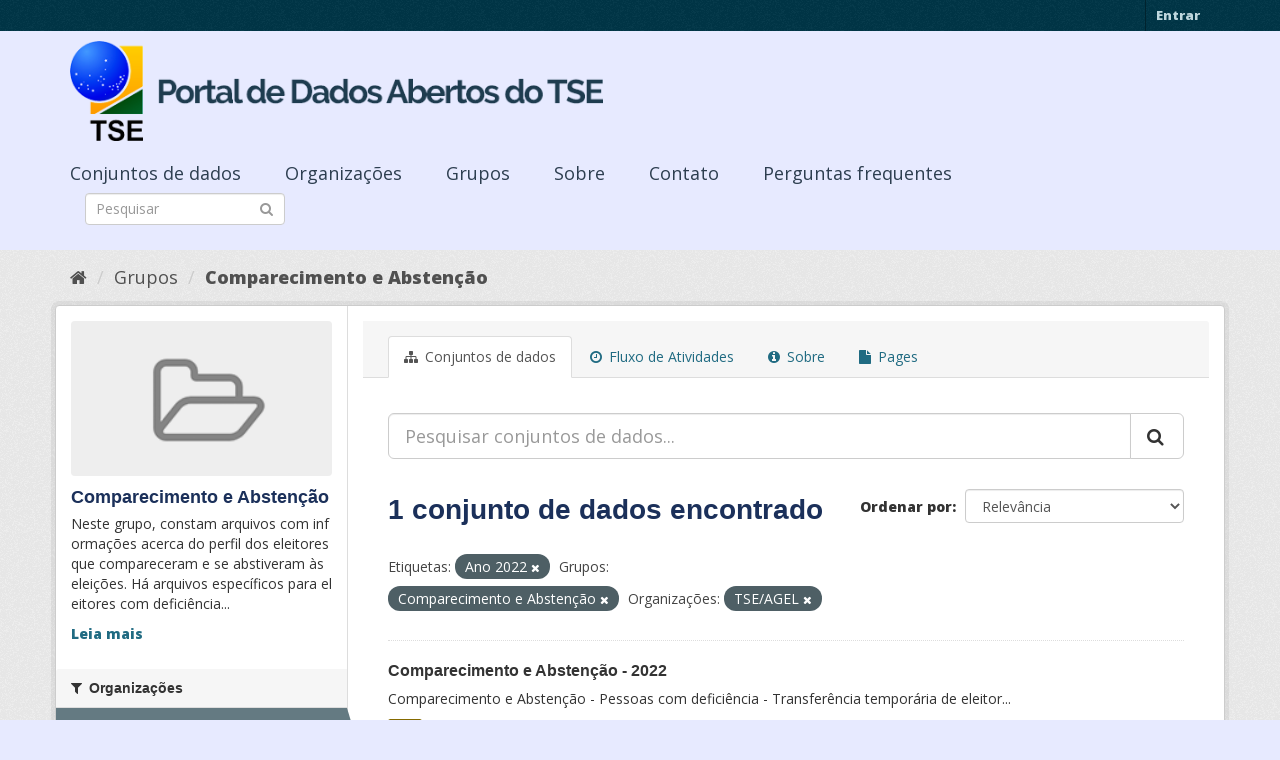

--- FILE ---
content_type: text/html; charset=utf-8
request_url: https://dadosabertos.tse.jus.br/group/comparecimento-e-abstencao?tags=Ano+2022&groups=comparecimento-e-abstencao&organization=tse-agel
body_size: 34007
content:
<!DOCTYPE html>
<!--[if IE 9]> <html lang="pt_BR" class="ie9"> <![endif]-->
<!--[if gt IE 8]><!--> <html lang="pt_BR"> <!--<![endif]-->
  <head>
    <meta charset="utf-8" />
      <meta name="generator" content="ckan 2.9.3" />
      <meta name="viewport" content="width=device-width, initial-scale=1.0">
    <title>Comparecimento e Abstenção - Grupos - Portal de Dados Abertos do TSE</title>

    
    
  
    <link rel="shortcut icon" href="https://www.tse.jus.br/favicon.ico" />
    
    
        
<!-- Snippet googleanalytics/snippets/googleanalytics_header.html start -->
<script type="text/javascript">
  (function(i,s,o,g,r,a,m){i['GoogleAnalyticsObject']=r;i[r]=i[r]||function(){
  (i[r].q=i[r].q||[]).push(arguments)},i[r].l=1*new Date();a=s.createElement(o),
  m=s.getElementsByTagName(o)[0];a.async=1;a.src=g;m.parentNode.insertBefore(a,m)
  })(window,document,'script','//www.google-analytics.com/analytics.js','ga');

  ga('create', 'UA-210449993-1', 'auto', {});
     
  ga('set', 'anonymizeIp', true);
  ga('send', 'pageview');
</script>
<!-- Snippet googleanalytics/snippets/googleanalytics_header.html end -->

    

  <link rel="alternate" type="application/atom+xml" title="Portal de Dados Abertos do TSE - Conjuntos de dados no grupo: Comparecimento e Abstenção" href="/feeds/group/comparecimento-e-abstencao.atom" />

      
      
      
      
    

    

  
  <!-- Google Tag Manager -->
<script>(function(w,d,s,l,i){w[l]=w[l]||[];w[l].push({'gtm.start':
new Date().getTime(),event:'gtm.js'});var f=d.getElementsByTagName(s)[0],
j=d.createElement(s),dl=l!='dataLayer'?'&l='+l:'';j.async=true;j.src=
'https://www.googletagmanager.com/gtm.js?id='+i+dl;f.parentNode.insertBefore(j,f);
})(window,document,'script','dataLayer','GTM-PCPG65M');</script>
<!-- End Google Tag Manager -->
  
  
  
      
      
    
  
  


    
    <link href="/webassets/base/4f3188fa_main.css" rel="stylesheet"/><style>
        @import url('https://fonts.googleapis.com/css2?family=Open+Sans:ital,wght@0,300;0,400;0,600;0,800;1,300;1,600;1,800&display=swap');

.featured {
display:none;
}

body {
font-family: 'Open Sans', sans-serif!important;
}

.nums {
Display: none;
}
.follow_button {
Display:none;
}

.hero h3 {
color: #003647!important;
font-weight: bold;
}

 .homepage [role=main] {
    padding: 20px 0;    
    background-repeat: no-repeat;
    background-position: center;
  }

.simple-input .field {
  position: relative;
  margin-top: 3px;
}

.homepage .module-search .module-content {
  border-radius: 3px 3px 0 0;
  border: none;
  Background-color: transparent!important;
 
}

.homepage .stats h3 {
  margin: 0 0 10px 0;
 text-transform: capitalize;
Font-size: 28px!important;
Padding-top: 20px;
Font-weight: bold;

}

.homepage .stats ul {

Font-size: 28px;
Display: grid;

}

.field-main-search::-webkit-input-placeholder{
    color:transparent;
}



.homepage .stats ul li {
    float: left;
    padding: 18px 0px 0px 0px;
    Width:100%

}


.homepage .module-search .tags h3 {
    font-size: 14px;
    line-height: 1.42857143;
    padding: 2px 8px;
    color: #fff!important;
    font-weight: bold;
}

.homepage .module-search {
    padding: 0;
    color: #003647;
    border: none;
    background: transparent;
}

img[src*="#imgDest"] {
   width:100%;  
}
.img-responsive,
.thumbnail > img,
.thumbnail a > img,
.carousel-inner > .item > img,
.carousel-inner > .item > a > img {
  display: none;
  max-width: 100%;
  height: auto;
}

.nav-pills a {
font-family: Arial,FreeSans,sans-serif;
font-size: 18px;
Text-align: left;
}

h2 {
    font-family: Lato,'Helvetica Neue',Arial,Helvetica,sans-serif;
    line-height: 1.28571429em;
    margin: calc(2rem - .14285714em) 0 1rem;
    font-weight: 700;
    padding: 0;
    font-size: 18px;
}

h1 {
    font-family: 'Merriweather', sans-serif;
   
    color: #1B305A;
  
}

h3 {
	
	
	font-family: 'Merriweather', sans-serif;
        color: #1B305A;
        Font-weight: normal;
	
}

.masthead {
background: #e7eaff;
}

.masthead .navigation .nav-pills li a:hover,
.masthead .navigation .nav-pills li a:focus,
.masthead .navigation .nav-pills li.active a {
  background-color: #E7EAFF;
}

@media (min-width: 768px) {
  .hero {
     
background: url(https://www.tse.jus.br/internet/ckan/tse.png) no-repeat top center !important;
     /*background-image: url(https://www.tse.jus.br/internet/ckan/tse.png)!important;*/
background-size: auto 100%!important; 
height:250px;
       background-size: cover;
    background-repeat: no-repeat;
    background-position: center; 
Background-size: cover;
    background: #e7eaff;

  }
}

.homepage .module-search {
    padding: 0;
    color: #fff;
    border: none;
}

.homepage .module-search .module-content {
  border-radius: 3px 3px 0 0;
  background-color: #95A5A5;
  border: none;

  
}

.box {
  background-color:  none;
  /* border: 1px solid #ccc; */
  /* border-radius: 4px; */
  /* -webkit-box-shadow: 0 0 0 4px rgba(0, 0, 0, 0.05); */
   box-shadow: 0 0 0 0;
   border-radius: 24px;
}

.masthead .logo img {
  max-height: 100px;
}

body {
    background: #E7EAFF url(../../base/images/bg.png)!important; 
   font-family: Open Sans;
}
[role=main],
.main {
  min-height: 250px;
}

.module-content {
  padding: 20px 25px;
}

.module-content.box p {
	font-size: 37px;
	font-family: Merriweather, Regular;
}


.search-form .search-input input {
  -webkit-box-sizing: border-box;
  -moz-box-sizing: border-box;
  box-sizing: border-box;
  margin: 0;
  width: 100%;
  height: auto;
 Border-radius: 20px;
}

.nav-pills a {
Font-size: 18px;

    Font-family: font-family: Open Sans, Semibold;
Text-align: left;
}

ul.nav.nav-pills  a {
    color: #2D3E50!important;
    Margin-top:10px;
    Font-size: 18px;
    padding: 0px 42px 0 0px;
   font-family: Open Sans, Semibold;
}



.site-footer {
  margin-bottom: initial; 
  background: url("https://www.tse.jus.br/internet/ckan/background.png");
  background-size: cover;
  background-repeat: no-repeat;
  background-position: center; 
  padding: 68px;
}

.footer-links {
	Display: none;
}
.attribution {
	Display: none;
}

ul.dropdown-menu > li:nth-child(1) {
display: none;
}

.data-viewer-info{
  display: none;
}


      </style>
    
  </head>

  
  <body data-site-root="https://dadosabertos.tse.jus.br/" data-locale-root="https://dadosabertos.tse.jus.br/" >

    
  
  <!-- Google Tag Manager (noscript) -->
<noscript><iframe src="https://www.googletagmanager.com/ns.html?id=GTM-PCPG65M"
height="0" width="0" style="display:none;visibility:hidden"></iframe></noscript>
<!-- End Google Tag Manager (noscript) -->
  

  
    <div class="sr-only sr-only-focusable"><a href="#content">Pular para o conteúdo</a></div>
  

  
     
<div class="account-masthead">
  <div class="container">
     
    <nav class="account not-authed" aria-label="Account">
      <ul class="list-unstyled">
        
        <li><a href="/user/login">Entrar</a></li>
         
      </ul>
    </nav>
     
  </div>
</div>

<header class="navbar navbar-static-top masthead">
    
  <div class="container">
    <div class="navbar-right">
      <button data-target="#main-navigation-toggle" data-toggle="collapse" class="navbar-toggle collapsed" type="button" aria-label="expand or collapse" aria-expanded="false">
        <span class="sr-only">Toggle navigation</span>
        <span class="fa fa-bars"></span>
      </button>
    </div>
    <hgroup class="header-image navbar-left">
       
      <a class="logo" href="/"><img src="/uploads/admin/2021-09-13-195113.155689logo-ckan-2.png" alt="Portal de Dados Abertos do TSE" title="Portal de Dados Abertos do TSE" /></a>
       
    </hgroup>

    <div class="collapse navbar-collapse" id="main-navigation-toggle">
      
      <nav class="section navigation">
        <ul class="nav nav-pills">
            
		<li><a href="/dataset/">Conjuntos de dados</a></li><li><a href="/organization/">Organizações</a></li><li><a href="/group/">Grupos</a></li><li><a href="/about">Sobre</a></li><li><a href="/pages/sobre">Contato</a></li><li><a href="/pages/perguntasfrequentes">Perguntas frequentes</a></li>
	    
        </ul>
      </nav>
       
      <form class="section site-search simple-input" action="/dataset/" method="get">
        <div class="field">
          <label for="field-sitewide-search">Buscar conjunto de dados</label>
          <input id="field-sitewide-search" type="text" class="form-control" name="q" placeholder="Pesquisar" aria-label="Search datasets"/>
          <button class="btn-search" type="submit" aria-label="Submit"><i class="fa fa-search"></i></button>
        </div>
      </form>
      
    </div>
  </div>
</header>

  
    <div class="main">
      <div id="content" class="container">
        
          
            <div class="flash-messages">
              
                
              
            </div>
          

          
            <div class="toolbar" role="navigation" aria-label="Breadcrumb">
              
                
                  <ol class="breadcrumb">
                    
<!-- Snippet snippets/home_breadcrumb_item.html start -->

<li class="home"><a href="/" aria-label="Início"><i class="fa fa-home"></i><span> Início</span></a></li>
<!-- Snippet snippets/home_breadcrumb_item.html end -->

                    
  <li><a href="/group/">Grupos</a></li>
  <li class="active"><a href="/group/comparecimento-e-abstencao">Comparecimento e Abstenção</a></li>

                  </ol>
                
              
            </div>
          

          <div class="row wrapper">
            
            
            

            
              <aside class="secondary col-sm-3">
                
                
  
  
<!-- Snippet group/snippets/info.html start -->

<div class="module context-info">
  <section class="module-content">
    
    
    <div class="image">
      <a href="">
        <img src="/base/images/placeholder-group.png" width="190" height="118" alt="comparecimento-e-abstencao" />
      </a>
    </div>
    
    
    <h1 class="heading">
      Comparecimento e Abstenção
      
    </h1>
    
    
    
      <p class="description">
        Neste grupo, constam arquivos com informações acerca do perfil dos eleitores que compareceram e se abstiveram às eleições. Há arquivos específicos para eleitores com deficiência...
      </p>
      <p class="read-more">
        <a href="/group/about/comparecimento-e-abstencao">Leia mais</a>
      </p>
    
    
    
      
      <div class="nums">
        <dl>
          <dt>Seguidores</dt>
          <dd data-module="followers-counter" data-module-id="e9038f42-95e9-491c-97c5-ab038d3e7392" data-module-num_followers="0"><span>0</span></dd>
        </dl>
        <dl>
          <dt>Conjuntos de dados</dt>
          <dd><span>1</span></dd>
        </dl>
      </div>
      
      
      <div class="follow_button">
        
      </div>
      
    
    
  </section>
</div>

<!-- Snippet group/snippets/info.html end -->


  <div class="filters">
    <div>
      
        
<!-- Snippet snippets/facet_list.html start -->


    
    
	
	    
	    
		<section class="module module-narrow module-shallow">
		    
			<h2 class="module-heading">
			    <i class="fa fa-filter"></i>
			    
			    Organizações
			</h2>
		    
		    
			
			    
				<nav aria-label="Organizações">
				    <ul class="list-unstyled nav nav-simple nav-facet">
					
					    
					    
					    
					    
					    <li class="nav-item active">
						<a href="/group/e9038f42-95e9-491c-97c5-ab038d3e7392?tags=Ano+2022&amp;groups=comparecimento-e-abstencao" title="">
						    <span class="item-label">TSE/AGEL</span>
						    <span class="hidden separator"> - </span>
						    <span class="item-count badge">1</span>
						</a>
					    </li>
					
				    </ul>
				</nav>

				<p class="module-footer">
				    
					
				    
				</p>
			    
			
		    
		</section>
	    
	
    

<!-- Snippet snippets/facet_list.html end -->

      
        
<!-- Snippet snippets/facet_list.html start -->


    
    
	
	    
	    
		<section class="module module-narrow module-shallow">
		    
			<h2 class="module-heading">
			    <i class="fa fa-filter"></i>
			    
			    Grupos
			</h2>
		    
		    
			
			    
				<nav aria-label="Grupos">
				    <ul class="list-unstyled nav nav-simple nav-facet">
					
					    
					    
					    
					    
					    <li class="nav-item active">
						<a href="/group/e9038f42-95e9-491c-97c5-ab038d3e7392?tags=Ano+2022&amp;organization=tse-agel" title="Comparecimento e Abstenção">
						    <span class="item-label">Comparecimento e Ab...</span>
						    <span class="hidden separator"> - </span>
						    <span class="item-count badge">1</span>
						</a>
					    </li>
					
				    </ul>
				</nav>

				<p class="module-footer">
				    
					
				    
				</p>
			    
			
		    
		</section>
	    
	
    

<!-- Snippet snippets/facet_list.html end -->

      
        
<!-- Snippet snippets/facet_list.html start -->


    
    
	
	    
	    
		<section class="module module-narrow module-shallow">
		    
			<h2 class="module-heading">
			    <i class="fa fa-filter"></i>
			    
			    Etiquetas
			</h2>
		    
		    
			
			    
				<nav aria-label="Etiquetas">
				    <ul class="list-unstyled nav nav-simple nav-facet">
					
					    
					    
					    
					    
					    <li class="nav-item active">
						<a href="/group/e9038f42-95e9-491c-97c5-ab038d3e7392?groups=comparecimento-e-abstencao&amp;organization=tse-agel" title="">
						    <span class="item-label">Ano 2022</span>
						    <span class="hidden separator"> - </span>
						    <span class="item-count badge">1</span>
						</a>
					    </li>
					
				    </ul>
				</nav>

				<p class="module-footer">
				    
					
				    
				</p>
			    
			
		    
		</section>
	    
	
    

<!-- Snippet snippets/facet_list.html end -->

      
        
<!-- Snippet snippets/facet_list.html start -->


    
    
	
	    
	    
		<section class="module module-narrow module-shallow">
		    
			<h2 class="module-heading">
			    <i class="fa fa-filter"></i>
			    
			    Formatos
			</h2>
		    
		    
			
			    
				<nav aria-label="Formatos">
				    <ul class="list-unstyled nav nav-simple nav-facet">
					
					    
					    
					    
					    
					    <li class="nav-item">
						<a href="/group/e9038f42-95e9-491c-97c5-ab038d3e7392?tags=Ano+2022&amp;groups=comparecimento-e-abstencao&amp;organization=tse-agel&amp;res_format=CSV" title="">
						    <span class="item-label">CSV</span>
						    <span class="hidden separator"> - </span>
						    <span class="item-count badge">1</span>
						</a>
					    </li>
					
				    </ul>
				</nav>

				<p class="module-footer">
				    
					
				    
				</p>
			    
			
		    
		</section>
	    
	
    

<!-- Snippet snippets/facet_list.html end -->

      
        
<!-- Snippet snippets/facet_list.html start -->


    
    
	
	    
	    
		<section class="module module-narrow module-shallow">
		    
			<h2 class="module-heading">
			    <i class="fa fa-filter"></i>
			    
			    Licenças
			</h2>
		    
		    
			
			    
				<p class="module-content empty">Não há Licenças que correspondam a essa busca</p>
			    
			
		    
		</section>
	    
	
    

<!-- Snippet snippets/facet_list.html end -->

      
    </div>
    <a class="close no-text hide-filters"><i class="fa fa-times-circle"></i><span class="text">close</span></a>
  </div>

              </aside>
            

            
              <div class="primary col-sm-9 col-xs-12" role="main">
                
                
                  <article class="module">
                    
                      <header class="module-content page-header">
                        
                        <ul class="nav nav-tabs">
                          
  
  <li class="active"><a href="/group/comparecimento-e-abstencao"><i class="fa fa-sitemap"></i> Conjuntos de dados</a></li>
  <li><a href="/group/activity/comparecimento-e-abstencao/0"><i class="fa fa-clock-o"></i> Fluxo de Atividades</a></li>
  <li><a href="/group/about/comparecimento-e-abstencao"><i class="fa fa-info-circle"></i> Sobre</a></li>

  
    <li><a href="/group/pages/comparecimento-e-abstencao"><i class="fa fa-file"></i> Pages</a></li>
  

                        </ul>
                      </header>
                    
                    <div class="module-content">
                      
                      
  
    
    
    
<!-- Snippet snippets/search_form.html start -->










<form id="group-datasets-search-form" class="search-form" method="get" data-module="select-switch">

  
    <div class="input-group search-input-group">
      <input aria-label="Pesquisar conjuntos de dados..." id="field-giant-search" type="text" class="form-control input-lg" name="q" value="" autocomplete="off" placeholder="Pesquisar conjuntos de dados...">
      
      <span class="input-group-btn">
        <button class="btn btn-default btn-lg" type="submit" value="search" aria-label="Submit">
          <i class="fa fa-search"></i>
        </button>
      </span>
      
    </div>
  

  
    <span>
  
  

  
  
  
  <input type="hidden" name="tags" value="Ano 2022" />
  
  
  
  
  
  <input type="hidden" name="groups" value="comparecimento-e-abstencao" />
  
  
  
  
  
  <input type="hidden" name="organization" value="tse-agel" />
  
  
  
  </span>
  

  
    
      <div class="form-select form-group control-order-by">
        <label for="field-order-by">Ordenar por</label>
        <select id="field-order-by" name="sort" class="form-control">
          
            
              <option value="score desc, metadata_modified desc">Relevância</option>
            
          
            
              <option value="title_string asc">Nome Crescente</option>
            
          
            
              <option value="title_string desc">Nome Descrescente</option>
            
          
            
              <option value="metadata_modified desc">Modificada pela última vez</option>
            
          
            
          
        </select>
        
        <button class="btn btn-default js-hide" type="submit">Ir</button>
        
      </div>
    
  

  
    
      <h1>
<!-- Snippet snippets/search_result_text.html start -->


  
  
  
  

1 conjunto de dados encontrado
<!-- Snippet snippets/search_result_text.html end -->
</h1>
    
  

  
    
      <p class="filter-list">
        
          
          <span class="facet">Etiquetas:</span>
          
            <span class="filtered pill">Ano 2022
              <a href="/group/comparecimento-e-abstencao?groups=comparecimento-e-abstencao&amp;organization=tse-agel" class="remove" title="Remover"><i class="fa fa-times"></i></a>
            </span>
          
        
          
          <span class="facet">Grupos:</span>
          
            <span class="filtered pill">Comparecimento e Abstenção
              <a href="/group/comparecimento-e-abstencao?tags=Ano+2022&amp;organization=tse-agel" class="remove" title="Remover"><i class="fa fa-times"></i></a>
            </span>
          
        
          
          <span class="facet">Organizações:</span>
          
            <span class="filtered pill">TSE/AGEL
              <a href="/group/comparecimento-e-abstencao?tags=Ano+2022&amp;groups=comparecimento-e-abstencao" class="remove" title="Remover"><i class="fa fa-times"></i></a>
            </span>
          
        
      </p>
      <a class="show-filters btn btn-default">Filtrar Resultados</a>
    
  

</form>




<!-- Snippet snippets/search_form.html end -->

  
  
    
      
<!-- Snippet snippets/package_list.html start -->


  
    <ul class="dataset-list list-unstyled">
    	
	      
	        
<!-- Snippet snippets/package_item.html start -->







  <li class="dataset-item">
    
      <div class="dataset-content">
        
          <h2 class="dataset-heading">
            
              
            
            
		<a href="/dataset/comparecimento-e-abstencao-2022">Comparecimento e Abstenção - 2022</a>
            
            
              
              
            
          </h2>
        
        
          
        
        
          
            <div>Comparecimento e Abstenção - Pessoas com deficiência - Transferência temporária de eleitor...</div>
          
        
      </div>
      
        
          
            <ul class="dataset-resources list-unstyled">
              
                
                <li>
                  <a href="/dataset/comparecimento-e-abstencao-2022" class="label label-default" data-format="csv">CSV</a>
                </li>
                
              
            </ul>
          
        
      
    
  </li>

<!-- Snippet snippets/package_item.html end -->

	      
	    
    </ul>
  

<!-- Snippet snippets/package_list.html end -->

    
  
  
    
  

                    </div>
                  </article>
                
              </div>
            
          </div>
        
      </div>
    </div>
  
    <footer class="site-footer">
  <div class="container">
    
    <div class="row">
      <div class="col-md-8 footer-links">
        
          <ul class="list-unstyled">
            
              <li><a href="/about">Sobre Portal de Dados Abertos do TSE</a></li>
            
          </ul>
          <ul class="list-unstyled">
            
              
              <li><a href="http://docs.ckan.org/en/2.9/api/">API do CKAN</a></li>
              <li><a href="http://www.ckan.org/">Associação CKAN</a></li>
              <li><a href="http://www.opendefinition.org/okd/"><img src="/base/images/od_80x15_blue.png" alt="Open Data"></a></li>
            
          </ul>
        
      </div>
      <div class="col-md-4 attribution">
        
          <p><strong>Impulsionado por</strong> <a class="hide-text ckan-footer-logo" href="http://ckan.org">CKAN</a></p>
        
        
          
<!-- Snippet snippets/language_selector.html start -->

<form class="form-inline form-select lang-select" action="/util/redirect" data-module="select-switch" method="POST">
  <label for="field-lang-select">Idioma</label>
  <select id="field-lang-select" name="url" data-module="autocomplete" data-module-dropdown-class="lang-dropdown" data-module-container-class="lang-container">
    
      <option value="/pt_BR/group/comparecimento-e-abstencao?tags=Ano+2022&amp;groups=comparecimento-e-abstencao&amp;organization=tse-agel" selected="selected">
        português (Brasil)
      </option>
    
      <option value="/en/group/comparecimento-e-abstencao?tags=Ano+2022&amp;groups=comparecimento-e-abstencao&amp;organization=tse-agel" >
        English
      </option>
    
      <option value="/ja/group/comparecimento-e-abstencao?tags=Ano+2022&amp;groups=comparecimento-e-abstencao&amp;organization=tse-agel" >
        日本語
      </option>
    
      <option value="/it/group/comparecimento-e-abstencao?tags=Ano+2022&amp;groups=comparecimento-e-abstencao&amp;organization=tse-agel" >
        italiano
      </option>
    
      <option value="/cs_CZ/group/comparecimento-e-abstencao?tags=Ano+2022&amp;groups=comparecimento-e-abstencao&amp;organization=tse-agel" >
        čeština (Česko)
      </option>
    
      <option value="/ca/group/comparecimento-e-abstencao?tags=Ano+2022&amp;groups=comparecimento-e-abstencao&amp;organization=tse-agel" >
        català
      </option>
    
      <option value="/es/group/comparecimento-e-abstencao?tags=Ano+2022&amp;groups=comparecimento-e-abstencao&amp;organization=tse-agel" >
        español
      </option>
    
      <option value="/fr/group/comparecimento-e-abstencao?tags=Ano+2022&amp;groups=comparecimento-e-abstencao&amp;organization=tse-agel" >
        français
      </option>
    
      <option value="/el/group/comparecimento-e-abstencao?tags=Ano+2022&amp;groups=comparecimento-e-abstencao&amp;organization=tse-agel" >
        Ελληνικά
      </option>
    
      <option value="/sv/group/comparecimento-e-abstencao?tags=Ano+2022&amp;groups=comparecimento-e-abstencao&amp;organization=tse-agel" >
        svenska
      </option>
    
      <option value="/sr/group/comparecimento-e-abstencao?tags=Ano+2022&amp;groups=comparecimento-e-abstencao&amp;organization=tse-agel" >
        српски
      </option>
    
      <option value="/no/group/comparecimento-e-abstencao?tags=Ano+2022&amp;groups=comparecimento-e-abstencao&amp;organization=tse-agel" >
        norsk bokmål (Norge)
      </option>
    
      <option value="/sk/group/comparecimento-e-abstencao?tags=Ano+2022&amp;groups=comparecimento-e-abstencao&amp;organization=tse-agel" >
        slovenčina
      </option>
    
      <option value="/fi/group/comparecimento-e-abstencao?tags=Ano+2022&amp;groups=comparecimento-e-abstencao&amp;organization=tse-agel" >
        suomi
      </option>
    
      <option value="/ru/group/comparecimento-e-abstencao?tags=Ano+2022&amp;groups=comparecimento-e-abstencao&amp;organization=tse-agel" >
        русский
      </option>
    
      <option value="/de/group/comparecimento-e-abstencao?tags=Ano+2022&amp;groups=comparecimento-e-abstencao&amp;organization=tse-agel" >
        Deutsch
      </option>
    
      <option value="/pl/group/comparecimento-e-abstencao?tags=Ano+2022&amp;groups=comparecimento-e-abstencao&amp;organization=tse-agel" >
        polski
      </option>
    
      <option value="/nl/group/comparecimento-e-abstencao?tags=Ano+2022&amp;groups=comparecimento-e-abstencao&amp;organization=tse-agel" >
        Nederlands
      </option>
    
      <option value="/bg/group/comparecimento-e-abstencao?tags=Ano+2022&amp;groups=comparecimento-e-abstencao&amp;organization=tse-agel" >
        български
      </option>
    
      <option value="/ko_KR/group/comparecimento-e-abstencao?tags=Ano+2022&amp;groups=comparecimento-e-abstencao&amp;organization=tse-agel" >
        한국어 (대한민국)
      </option>
    
      <option value="/hu/group/comparecimento-e-abstencao?tags=Ano+2022&amp;groups=comparecimento-e-abstencao&amp;organization=tse-agel" >
        magyar
      </option>
    
      <option value="/sl/group/comparecimento-e-abstencao?tags=Ano+2022&amp;groups=comparecimento-e-abstencao&amp;organization=tse-agel" >
        slovenščina
      </option>
    
      <option value="/lv/group/comparecimento-e-abstencao?tags=Ano+2022&amp;groups=comparecimento-e-abstencao&amp;organization=tse-agel" >
        latviešu
      </option>
    
      <option value="/am/group/comparecimento-e-abstencao?tags=Ano+2022&amp;groups=comparecimento-e-abstencao&amp;organization=tse-agel" >
        አማርኛ
      </option>
    
      <option value="/ar/group/comparecimento-e-abstencao?tags=Ano+2022&amp;groups=comparecimento-e-abstencao&amp;organization=tse-agel" >
        العربية
      </option>
    
      <option value="/da_DK/group/comparecimento-e-abstencao?tags=Ano+2022&amp;groups=comparecimento-e-abstencao&amp;organization=tse-agel" >
        dansk (Danmark)
      </option>
    
      <option value="/en_AU/group/comparecimento-e-abstencao?tags=Ano+2022&amp;groups=comparecimento-e-abstencao&amp;organization=tse-agel" >
        English (Australia)
      </option>
    
      <option value="/es_AR/group/comparecimento-e-abstencao?tags=Ano+2022&amp;groups=comparecimento-e-abstencao&amp;organization=tse-agel" >
        español (Argentina)
      </option>
    
      <option value="/eu/group/comparecimento-e-abstencao?tags=Ano+2022&amp;groups=comparecimento-e-abstencao&amp;organization=tse-agel" >
        euskara
      </option>
    
      <option value="/fa_IR/group/comparecimento-e-abstencao?tags=Ano+2022&amp;groups=comparecimento-e-abstencao&amp;organization=tse-agel" >
        فارسی (ایران)
      </option>
    
      <option value="/gl/group/comparecimento-e-abstencao?tags=Ano+2022&amp;groups=comparecimento-e-abstencao&amp;organization=tse-agel" >
        galego
      </option>
    
      <option value="/he/group/comparecimento-e-abstencao?tags=Ano+2022&amp;groups=comparecimento-e-abstencao&amp;organization=tse-agel" >
        עברית
      </option>
    
      <option value="/hr/group/comparecimento-e-abstencao?tags=Ano+2022&amp;groups=comparecimento-e-abstencao&amp;organization=tse-agel" >
        hrvatski
      </option>
    
      <option value="/id/group/comparecimento-e-abstencao?tags=Ano+2022&amp;groups=comparecimento-e-abstencao&amp;organization=tse-agel" >
        Indonesia
      </option>
    
      <option value="/is/group/comparecimento-e-abstencao?tags=Ano+2022&amp;groups=comparecimento-e-abstencao&amp;organization=tse-agel" >
        íslenska
      </option>
    
      <option value="/km/group/comparecimento-e-abstencao?tags=Ano+2022&amp;groups=comparecimento-e-abstencao&amp;organization=tse-agel" >
        ខ្មែរ
      </option>
    
      <option value="/lt/group/comparecimento-e-abstencao?tags=Ano+2022&amp;groups=comparecimento-e-abstencao&amp;organization=tse-agel" >
        lietuvių
      </option>
    
      <option value="/mk/group/comparecimento-e-abstencao?tags=Ano+2022&amp;groups=comparecimento-e-abstencao&amp;organization=tse-agel" >
        македонски
      </option>
    
      <option value="/mn_MN/group/comparecimento-e-abstencao?tags=Ano+2022&amp;groups=comparecimento-e-abstencao&amp;organization=tse-agel" >
        монгол (Монгол)
      </option>
    
      <option value="/ne/group/comparecimento-e-abstencao?tags=Ano+2022&amp;groups=comparecimento-e-abstencao&amp;organization=tse-agel" >
        नेपाली
      </option>
    
      <option value="/pt_PT/group/comparecimento-e-abstencao?tags=Ano+2022&amp;groups=comparecimento-e-abstencao&amp;organization=tse-agel" >
        português (Portugal)
      </option>
    
      <option value="/ro/group/comparecimento-e-abstencao?tags=Ano+2022&amp;groups=comparecimento-e-abstencao&amp;organization=tse-agel" >
        română
      </option>
    
      <option value="/sq/group/comparecimento-e-abstencao?tags=Ano+2022&amp;groups=comparecimento-e-abstencao&amp;organization=tse-agel" >
        shqip
      </option>
    
      <option value="/sr_Latn/group/comparecimento-e-abstencao?tags=Ano+2022&amp;groups=comparecimento-e-abstencao&amp;organization=tse-agel" >
        srpski (latinica)
      </option>
    
      <option value="/th/group/comparecimento-e-abstencao?tags=Ano+2022&amp;groups=comparecimento-e-abstencao&amp;organization=tse-agel" >
        ไทย
      </option>
    
      <option value="/tl/group/comparecimento-e-abstencao?tags=Ano+2022&amp;groups=comparecimento-e-abstencao&amp;organization=tse-agel" >
        Filipino (Pilipinas)
      </option>
    
      <option value="/tr/group/comparecimento-e-abstencao?tags=Ano+2022&amp;groups=comparecimento-e-abstencao&amp;organization=tse-agel" >
        Türkçe
      </option>
    
      <option value="/uk/group/comparecimento-e-abstencao?tags=Ano+2022&amp;groups=comparecimento-e-abstencao&amp;organization=tse-agel" >
        українська
      </option>
    
      <option value="/uk_UA/group/comparecimento-e-abstencao?tags=Ano+2022&amp;groups=comparecimento-e-abstencao&amp;organization=tse-agel" >
        українська (Україна)
      </option>
    
      <option value="/vi/group/comparecimento-e-abstencao?tags=Ano+2022&amp;groups=comparecimento-e-abstencao&amp;organization=tse-agel" >
        Tiếng Việt
      </option>
    
      <option value="/zh_Hans_CN/group/comparecimento-e-abstencao?tags=Ano+2022&amp;groups=comparecimento-e-abstencao&amp;organization=tse-agel" >
        中文 (简体, 中国)
      </option>
    
      <option value="/zh_Hant_TW/group/comparecimento-e-abstencao?tags=Ano+2022&amp;groups=comparecimento-e-abstencao&amp;organization=tse-agel" >
        中文 (繁體, 台灣)
      </option>
    
  </select>
  <button class="btn btn-default js-hide" type="submit">Ir</button>
</form>
<!-- Snippet snippets/language_selector.html end -->

        
      </div>
    </div>
    
  </div>

  
    
  
</footer>
  
  

  
  
  
  
  
    
    
    
        
        
        <div class="js-hide" data-module="google-analytics"
             data-module-googleanalytics_resource_prefix="">
        </div>
    





      
 
  <script>
    ryb_ready(function () {
        ryb_includeBar({
            'typeBar': 'sideBar',
            'positionBar': 'right',
            'visCloseBar': 'visible',
            'visCloseBarMobile': 'hidden'
        });
        ryb_initRybena({
            'dimension': '3D',
            'enableMobile': 'true',
            'positionPlayer': 'right'
        });
    });
  </script>
  
  <!-- Google tag (gtag.js) --> 
  <script async src="https://www.googletagmanager.com/gtag/js?id=G-WTZFCCC8CF"></script> 
  <script> window.dataLayer = window.dataLayer || []; function gtag(){dataLayer.push(arguments);} gtag('js', new Date()); gtag('config', 'G-WTZFCCC8CF'); 
  </script>



    
    
    <link href="/webassets/vendor/f3b8236b_select2.css" rel="stylesheet"/>
<link href="/webassets/vendor/0b01aef1_font-awesome.css" rel="stylesheet"/>
    <script src="/webassets/vendor/d8ae4bed_jquery.js" type="text/javascript"></script>
<script src="/webassets/vendor/fb6095a0_vendor.js" type="text/javascript"></script>
<script src="/webassets/vendor/580fa18d_bootstrap.js" type="text/javascript"></script>
<script src="/webassets/base/5f5a82bb_main.js" type="text/javascript"></script>
<script src="/webassets/base/68ba4c08_ckan.js" type="text/javascript"></script>
<script src="/webassets/ckanext-googleanalytics/event_tracking.js?04320bc0" type="text/javascript"></script>
  </body>
</html>